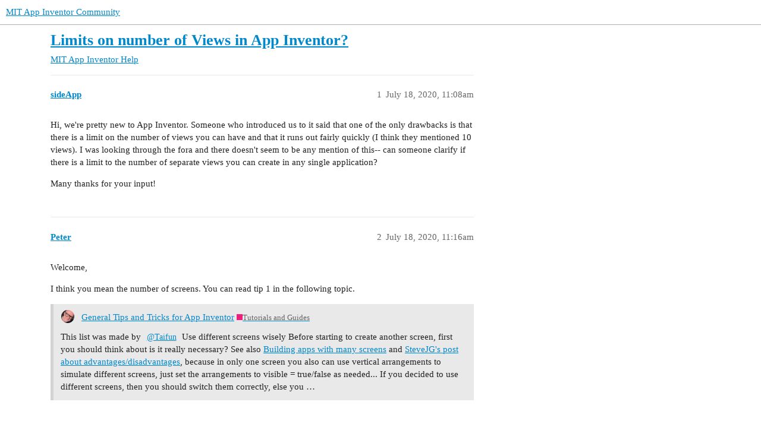

--- FILE ---
content_type: text/html; charset=utf-8
request_url: https://community.appinventor.mit.edu/t/limits-on-number-of-views-in-app-inventor/12949
body_size: 3277
content:
<!DOCTYPE html>
<html lang="en">
  <head>
    <meta charset="utf-8">
    <title>Limits on number of Views in App Inventor? - MIT App Inventor Help - MIT App Inventor Community</title>
    <meta name="description" content="Hi, we&amp;#39;re pretty new to App Inventor. Someone who introduced us to it said that one of the only drawbacks is that there is a limit on the number of views you can have and that it runs out fairly quickly (I think they men&amp;hellip;">
    <meta name="generator" content="Discourse 3.2.0.beta4-dev - https://github.com/discourse/discourse version baa7c4cec742f2275e5c8712c692076df0bfbac2">
<link rel="icon" type="image/png" href="https://community.appinventor.mit.edu/uploads/default/optimized/3X/b/3/b31c85ef8c680bebd74e67785a8bae253991c8c9_2_32x32.png">
<link rel="apple-touch-icon" type="image/png" href="https://community.appinventor.mit.edu/uploads/default/optimized/1X/177eff2d162f9b17880d0b5fa57dae096922481a_2_180x180.png">
<meta name="theme-color" media="all" content="#ffffff">

<meta name="viewport" content="width=device-width, initial-scale=1.0, minimum-scale=1.0, user-scalable=yes, viewport-fit=cover">
<link rel="canonical" href="https://community.appinventor.mit.edu/t/limits-on-number-of-views-in-app-inventor/12949" />

<link rel="search" type="application/opensearchdescription+xml" href="https://community.appinventor.mit.edu/opensearch.xml" title="MIT App Inventor Community Search">

    <link href="/stylesheets/color_definitions_light_2_3_b2bda43992216cd14b9dfa40d35a2e7088ce675d.css?__ws=community.appinventor.mit.edu" media="all" rel="stylesheet" class="light-scheme"/>

  <link href="/stylesheets/desktop_926f583c7deb9c34f0affc4da87f98430b502fe8.css?__ws=community.appinventor.mit.edu" media="all" rel="stylesheet" data-target="desktop"  />



  <link href="/stylesheets/chat_926f583c7deb9c34f0affc4da87f98430b502fe8.css?__ws=community.appinventor.mit.edu" media="all" rel="stylesheet" data-target="chat"  />
  <link href="/stylesheets/checklist_926f583c7deb9c34f0affc4da87f98430b502fe8.css?__ws=community.appinventor.mit.edu" media="all" rel="stylesheet" data-target="checklist"  />
  <link href="/stylesheets/discourse-akismet_926f583c7deb9c34f0affc4da87f98430b502fe8.css?__ws=community.appinventor.mit.edu" media="all" rel="stylesheet" data-target="discourse-akismet"  />
  <link href="/stylesheets/discourse-assign_926f583c7deb9c34f0affc4da87f98430b502fe8.css?__ws=community.appinventor.mit.edu" media="all" rel="stylesheet" data-target="discourse-assign"  />
  <link href="/stylesheets/discourse-canned-replies_926f583c7deb9c34f0affc4da87f98430b502fe8.css?__ws=community.appinventor.mit.edu" media="all" rel="stylesheet" data-target="discourse-canned-replies"  />
  <link href="/stylesheets/discourse-details_926f583c7deb9c34f0affc4da87f98430b502fe8.css?__ws=community.appinventor.mit.edu" media="all" rel="stylesheet" data-target="discourse-details"  />
  <link href="/stylesheets/discourse-lazy-videos_926f583c7deb9c34f0affc4da87f98430b502fe8.css?__ws=community.appinventor.mit.edu" media="all" rel="stylesheet" data-target="discourse-lazy-videos"  />
  <link href="/stylesheets/discourse-local-dates_926f583c7deb9c34f0affc4da87f98430b502fe8.css?__ws=community.appinventor.mit.edu" media="all" rel="stylesheet" data-target="discourse-local-dates"  />
  <link href="/stylesheets/discourse-narrative-bot_926f583c7deb9c34f0affc4da87f98430b502fe8.css?__ws=community.appinventor.mit.edu" media="all" rel="stylesheet" data-target="discourse-narrative-bot"  />
  <link href="/stylesheets/discourse-presence_926f583c7deb9c34f0affc4da87f98430b502fe8.css?__ws=community.appinventor.mit.edu" media="all" rel="stylesheet" data-target="discourse-presence"  />
  <link href="/stylesheets/discourse-solved_926f583c7deb9c34f0affc4da87f98430b502fe8.css?__ws=community.appinventor.mit.edu" media="all" rel="stylesheet" data-target="discourse-solved"  />
  <link href="/stylesheets/discourse-translator_926f583c7deb9c34f0affc4da87f98430b502fe8.css?__ws=community.appinventor.mit.edu" media="all" rel="stylesheet" data-target="discourse-translator"  />
  <link href="/stylesheets/docker_manager_926f583c7deb9c34f0affc4da87f98430b502fe8.css?__ws=community.appinventor.mit.edu" media="all" rel="stylesheet" data-target="docker_manager"  />
  <link href="/stylesheets/footnote_926f583c7deb9c34f0affc4da87f98430b502fe8.css?__ws=community.appinventor.mit.edu" media="all" rel="stylesheet" data-target="footnote"  />
  <link href="/stylesheets/poll_926f583c7deb9c34f0affc4da87f98430b502fe8.css?__ws=community.appinventor.mit.edu" media="all" rel="stylesheet" data-target="poll"  />
  <link href="/stylesheets/spoiler-alert_926f583c7deb9c34f0affc4da87f98430b502fe8.css?__ws=community.appinventor.mit.edu" media="all" rel="stylesheet" data-target="spoiler-alert"  />
  <link href="/stylesheets/chat_desktop_926f583c7deb9c34f0affc4da87f98430b502fe8.css?__ws=community.appinventor.mit.edu" media="all" rel="stylesheet" data-target="chat_desktop"  />
  <link href="/stylesheets/poll_desktop_926f583c7deb9c34f0affc4da87f98430b502fe8.css?__ws=community.appinventor.mit.edu" media="all" rel="stylesheet" data-target="poll_desktop"  />

  <link href="/stylesheets/desktop_theme_3_ae3b69f33d852c8b19a4fb9704502a5a4d99992f.css?__ws=community.appinventor.mit.edu" media="all" rel="stylesheet" data-target="desktop_theme" data-theme-id="3" data-theme-name="light"/>

    
    
        <link rel="alternate nofollow" type="application/rss+xml" title="RSS feed of &#39;Limits on number of Views in App Inventor?&#39;" href="https://community.appinventor.mit.edu/t/limits-on-number-of-views-in-app-inventor/12949.rss" />
    <meta property="og:site_name" content="MIT App Inventor Community" />
<meta property="og:type" content="website" />
<meta name="twitter:card" content="summary" />
<meta name="twitter:image" content="https://community.appinventor.mit.edu/uploads/default/original/1X/4d32ecf51304615f4eaf9d1094a15fc3278691f9.png" />
<meta property="og:image" content="https://community.appinventor.mit.edu/uploads/default/original/1X/4d32ecf51304615f4eaf9d1094a15fc3278691f9.png" />
<meta property="og:url" content="https://community.appinventor.mit.edu/t/limits-on-number-of-views-in-app-inventor/12949" />
<meta name="twitter:url" content="https://community.appinventor.mit.edu/t/limits-on-number-of-views-in-app-inventor/12949" />
<meta property="og:title" content="Limits on number of Views in App Inventor?" />
<meta name="twitter:title" content="Limits on number of Views in App Inventor?" />
<meta property="og:description" content="Hi, we&#39;re pretty new to App Inventor. Someone who introduced us to it said that one of the only drawbacks is that there is a limit on the number of views you can have and that it runs out fairly quickly (I think they mentioned 10 views). I was looking through the fora and there doesn&#39;t seem to be any mention of this-- can someone clarify if there is a limit to the number of separate views you can create in any single application?  Many thanks for your input!" />
<meta name="twitter:description" content="Hi, we&#39;re pretty new to App Inventor. Someone who introduced us to it said that one of the only drawbacks is that there is a limit on the number of views you can have and that it runs out fairly quickly (I think they mentioned 10 views). I was looking through the fora and there doesn&#39;t seem to be any mention of this-- can someone clarify if there is a limit to the number of separate views you can create in any single application?  Many thanks for your input!" />
<meta property="og:article:section" content="MIT App Inventor Help" />
<meta property="og:article:section:color" content="9EB83B" />
<meta property="article:published_time" content="2020-07-18T11:08:04+00:00" />
<meta property="og:ignore_canonical" content="true" />


    <script type="application/ld+json">{"@context":"http://schema.org","@type":"QAPage","name":"Limits on number of Views in App Inventor?","mainEntity":{"@type":"Question","name":"Limits on number of Views in App Inventor?","text":"Hi, we&#39;re pretty new to App Inventor. Someone who introduced us to it said that one of the only drawbacks is that there is a limit on the number of views you can have and that it runs out fairly quickly (I think they mentioned 10 views). I was looking through the fora and there doesn&#39;t seem to be an&hellip;","upvoteCount":0,"answerCount":0,"datePublished":"2020-07-18T11:08:04.499Z","author":{"@type":"Person","name":"sideApp","url":"https://community.appinventor.mit.edu/u/sideApp"}}}</script>
  </head>
  <body class="crawler ">
    
    <header>
  <a href="/">
    MIT App Inventor Community
  </a>
</header>

    <div id="main-outlet" class="wrap" role="main">
        <div id="topic-title">
    <h1>
      <a href="/t/limits-on-number-of-views-in-app-inventor/12949">Limits on number of Views in App Inventor?</a>
    </h1>

      <div class="topic-category" itemscope itemtype="http://schema.org/BreadcrumbList">
          <span itemprop="itemListElement" itemscope itemtype="http://schema.org/ListItem">
            <a href="/c/mit-app-inventor-help/5" class="badge-wrapper bullet" itemprop="item">
              <span class='badge-category-bg' style='background-color: #9EB83B'></span>
              <span class='badge-category clear-badge'>
                <span class='category-name' itemprop='name'>MIT App Inventor Help</span>
              </span>
            </a>
            <meta itemprop="position" content="1" />
          </span>
      </div>

  </div>

  

    <div itemscope itemtype='http://schema.org/DiscussionForumPosting'>
      <meta itemprop='headline' content='Limits on number of Views in App Inventor?'>
      <meta itemprop='url' content='https://community.appinventor.mit.edu/t/limits-on-number-of-views-in-app-inventor/12949'>
        <meta itemprop='articleSection' content='MIT App Inventor Help'>
      <meta itemprop='keywords' content=''>
      <div itemprop='publisher' itemscope itemtype="http://schema.org/Organization">
        <meta itemprop='name' content='Massachusetts Institute of Technology'>
          <div itemprop='logo' itemscope itemtype="http://schema.org/ImageObject">
            <meta itemprop='url' content='https://community.appinventor.mit.edu/uploads/default/original/1X/69d98bd983c7c56415dd3f05dea67a20ac6d355c.png'>
          </div>
      </div>

          <div id='post_1'  class='topic-body crawler-post'>
            <div class='crawler-post-meta'>
              <span class="creator" itemprop="author" itemscope itemtype="http://schema.org/Person">
                <a itemprop="url" href='https://community.appinventor.mit.edu/u/sideApp'><span itemprop='name'>sideApp</span></a>
                
              </span>

              <link itemprop=&#39;mainEntityOfPage&#39; href="https://community.appinventor.mit.edu/t/limits-on-number-of-views-in-app-inventor/12949">


              <span class="crawler-post-infos">
                  <time itemprop='datePublished' datetime='2020-07-18T11:08:04Z' class='post-time'>
                    July 18, 2020, 11:08am
                  </time>
                  <meta itemprop='dateModified' content='2020-07-18T11:08:04Z'>
              <span itemprop='position'>1</span>
              </span>
            </div>
            <div class='post' itemprop='text'>
              <p>Hi, we're pretty new to App Inventor. Someone who introduced us to it said that one of the only drawbacks is that there is a limit on the number of views you can have and that it runs out fairly quickly (I think they mentioned 10 views). I was looking through the fora and there doesn't seem to be any mention of this-- can someone clarify if there is a limit to the number of separate views you can create in any single application?</p>
<p>Many thanks for your input!</p>
            </div>

            <div itemprop="interactionStatistic" itemscope itemtype="http://schema.org/InteractionCounter">
              <meta itemprop="interactionType" content="http://schema.org/LikeAction"/>
              <meta itemprop="userInteractionCount" content="0" />
              <span class='post-likes'></span>
            </div>

            <div itemprop="interactionStatistic" itemscope itemtype="http://schema.org/InteractionCounter">
                <meta itemprop="interactionType" content="http://schema.org/CommentAction"/>
                <meta itemprop="userInteractionCount" content="0" />
              </div>

          </div>
          <div id='post_2' itemprop='comment' itemscope itemtype='http://schema.org/Comment' class='topic-body crawler-post'>
            <div class='crawler-post-meta'>
              <span class="creator" itemprop="author" itemscope itemtype="http://schema.org/Person">
                <a itemprop="url" href='https://community.appinventor.mit.edu/u/Peter'><span itemprop='name'>Peter</span></a>
                
              </span>

              <link  href="https://community.appinventor.mit.edu/t/limits-on-number-of-views-in-app-inventor/12949">


              <span class="crawler-post-infos">
                  <time itemprop='datePublished' datetime='2020-07-18T11:16:02Z' class='post-time'>
                    July 18, 2020, 11:16am
                  </time>
                  <meta itemprop='dateModified' content='2020-07-18T11:16:02Z'>
              <span itemprop='position'>2</span>
              </span>
            </div>
            <div class='post' itemprop='text'>
              <p>Welcome,</p>
<p>I think you mean the number of screens. You can read tip 1 in the following topic.</p>
<aside class="quote quote-modified" data-post="1" data-topic="122">
  <div class="title">
    <div class="quote-controls"></div>
    <img loading="lazy" alt="" width="24" height="24" src="https://community.appinventor.mit.edu/user_avatar/community.appinventor.mit.edu/peter/48/27_2.png" class="avatar">
    <a href="https://community.appinventor.mit.edu/t/general-tips-and-tricks-for-app-inventor/122">General Tips and Tricks for App Inventor</a> <a class="badge-category__wrapper " href="/c/tutorials-and-guides/12"><span data-category-id="12" style="--category-badge-color: #ED207B; --category-badge-text-color: #FFFFFF;" data-drop-close="true" class="badge-category " title="Post useful tutorials and helpful guides to this category. Please tag the posts to help other community members find tutorials and guides of interest."><span class="badge-category__name">Tutorials and Guides</span></span></a>
  </div>
  <blockquote>
    This list was made by <a class="mention" href="/u/taifun">@Taifun</a> 


Use different screens wisely 
Before starting to create another screen, first you should think about is it really necessary? See also <a href="http://ai2.appinventor.mit.edu/reference/other/manyscreens.html">Building apps with many screens</a> and <a href="https://groups.google.com/d/msg/mitappinventortest/ka-LS7wmWxs/wRbs70x2BgAJ">SteveJG's post about advantages/disadvantages</a>, because in only one screen you also can use vertical arrangements to simulate different screens, just set the arrangements to visible = true/false as needed... 
If you decided to use different screens, then you should switch them correctly, else you …
  </blockquote>
</aside>

            </div>

            <div itemprop="interactionStatistic" itemscope itemtype="http://schema.org/InteractionCounter">
              <meta itemprop="interactionType" content="http://schema.org/LikeAction"/>
              <meta itemprop="userInteractionCount" content="0" />
              <span class='post-likes'></span>
            </div>

            <div itemprop="interactionStatistic" itemscope itemtype="http://schema.org/InteractionCounter">
                <meta itemprop="interactionType" content="http://schema.org/CommentAction"/>
                <meta itemprop="userInteractionCount" content="0" />
              </div>

          </div>
    </div>


  




    </div>
    <footer class="container wrap">
  <nav class='crawler-nav'>
    <ul>
      <li itemscope itemtype='http://schema.org/SiteNavigationElement'>
        <span itemprop='name'>
          <a href='/' itemprop="url">Home </a>
        </span>
      </li>
      <li itemscope itemtype='http://schema.org/SiteNavigationElement'>
        <span itemprop='name'>
          <a href='/categories' itemprop="url">Categories </a>
        </span>
      </li>
      <li itemscope itemtype='http://schema.org/SiteNavigationElement'>
        <span itemprop='name'>
          <a href='/guidelines' itemprop="url">FAQ/Guidelines </a>
        </span>
      </li>
        <li itemscope itemtype='http://schema.org/SiteNavigationElement'>
          <span itemprop='name'>
            <a href='/tos' itemprop="url">Terms of Service </a>
          </span>
        </li>
        <li itemscope itemtype='http://schema.org/SiteNavigationElement'>
          <span itemprop='name'>
            <a href='/privacy' itemprop="url">Privacy Policy </a>
          </span>
        </li>
    </ul>
  </nav>
  <p class='powered-by-link'>Powered by <a href="https://www.discourse.org">Discourse</a>, best viewed with JavaScript enabled</p>
</footer>

    
    
  </body>
  
</html>
